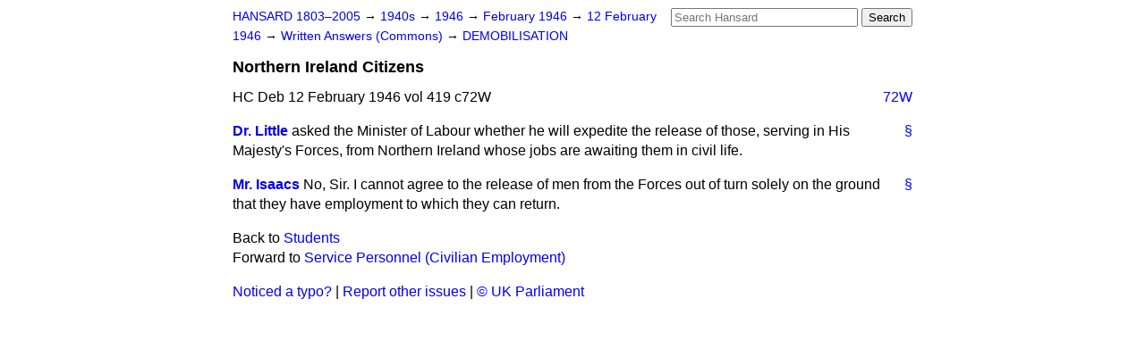

--- FILE ---
content_type: text/html
request_url: https://api.parliament.uk/historic-hansard/written-answers/1946/feb/12/northern-ireland-citizens
body_size: 2337
content:
<!doctype html>
<html lang='en-GB'>
  <head>
    <meta charset='utf-8' />
    <title>Northern Ireland Citizens (Hansard, 12 February 1946)</title>
    <meta author='UK Parliament' />
    <meta content='51ff727eff55314a' name='y_key' />
    <link href='https://www.parliament.uk/site-information/copyright/' rel='copyright' />
    <meta content='Hansard, House of Commons, House of Lords, Parliament, UK, Commons Written Answers sitting' name='keywords' />
    <meta content='Northern Ireland Citizens (Hansard, 12 February 1946)' name='description' />
    <link href="/historic-hansard/stylesheets/screen.css" media="screen" rel="stylesheet" title="Default" type="text/css" />
    <link href="/historic-hansard/stylesheets/print.css" media="print" rel="stylesheet" type="text/css" />
  <script type="text/javascript">
  var appInsights=window.appInsights||function(a){
    function b(a){c[a]=function(){var b=arguments;c.queue.push(function(){c[a].apply(c,b)})}}var c={config:a},d=document,e=window;setTimeout(function(){var b=d.createElement("script");b.src=a.url||"https://az416426.vo.msecnd.net/scripts/a/ai.0.js",d.getElementsByTagName("script")[0].parentNode.appendChild(b)});try{c.cookie=d.cookie}catch(a){}c.queue=[];for(var f=["Event","Exception","Metric","PageView","Trace","Dependency"];f.length;)b("track"+f.pop());if(b("setAuthenticatedUserContext"),b("clearAuthenticatedUserContext"),b("startTrackEvent"),b("stopTrackEvent"),b("startTrackPage"),b("stopTrackPage"),b("flush"),!a.disableExceptionTracking){f="onerror",b("_"+f);var g=e[f];e[f]=function(a,b,d,e,h){var i=g&&g(a,b,d,e,h);return!0!==i&&c["_"+f](a,b,d,e,h),i}}return c
    }({
        instrumentationKey:"c0960a0f-30ad-4a9a-b508-14c6a4f61179",
        cookieDomain:".parliament.uk"
    });
    
  window.appInsights=appInsights,appInsights.queue&&0===appInsights.queue.length&&appInsights.trackPageView();
</script></head>
  <body id='hansard-millbanksytems-com'>
    <div id='header'>
      <div class='search-help'><a href="/historic-hansard/search">Search Help</a></div>
            <form action='https://api.parliament.uk/historic-hansard/search' id='search' method='get' rel='search'>
        <input size='24' title='Access key: S' accesskey='s' name='query' id='search-query' type='search' placeholder='Search Hansard' autosave='hansard.millbanksystems.com' results='10' value='' >
        <input type='submit' value='Search' >
      </form>

      <div id='nav'>
        <a href="/historic-hansard/" id="home" rel="home">HANSARD 1803&ndash;2005</a>
        &rarr;
                <a class='sitting-decade' href='/historic-hansard/sittings/1940s'>
          1940s
        </a>
         &rarr;
        <a class='sitting-year' href='/historic-hansard/sittings/1946'>
          1946
        </a>
         &rarr;
        <a class='sitting-month' href='/historic-hansard/sittings/1946/feb'>
          February 1946
        </a>
         &rarr;
        <a class='sitting-day' href='/historic-hansard/sittings/1946/feb/12'>
          12 February 1946
        </a>

        &rarr;
                <a href='/historic-hansard/sittings/1946/feb/12#written_answers' rel='directory up'>
          Written Answers (Commons)
        </a>
         &rarr;
        <a href="/historic-hansard/written_answers/1946/feb/12/demobilisation-1">DEMOBILISATION</a>

      </div>
      <h1 class='title'>Northern Ireland Citizens</h1>
    </div>
    <div class='commons-written-answers-sitting' id='content'>
      
      <cite class='section'>HC Deb 12 February 1946 vol 419 c72W</cite>
      
      <a class='permalink column-permalink' id='column_72w' title='Col. 72W &mdash; HC Deb 12 February 1946 vol 419 c72W' name='column_72w' href='#column_72w' rel='bookmark'>72W</a>
      <div class='hentry member_contribution' id='S5CV0419P0-01756'>
        <a name='S5CV0419P0_19460212_CWA_166'>  </a>
        <blockquote cite='https://api.parliament.uk/historic-hansard/people/reverend-dr-james-little' class='contribution_text entry-content'>
          <a class='speech-permalink permalink' href='#S5CV0419P0_19460212_CWA_166' title='Link to this speech by Reverend Dr James Little' rel='bookmark'>&sect;</a>
          <cite class='member author entry-title'><a href="/historic-hansard/people/reverend-dr-james-little" title="Reverend Dr James Little">Dr. Little</a></cite>
          <p class="first-para" id="S5CV0419P0-01756">asked the Minister of Labour whether he will expedite the release of those, serving in His Majesty's Forces, from Northern Ireland whose jobs are awaiting them in civil life.</p>
        </blockquote>
      </div>
      
      <div class='hentry member_contribution' id='S5CV0419P0-01757'>
        <a name='S5CV0419P0_19460212_CWA_167'>  </a>
        <blockquote cite='https://api.parliament.uk/historic-hansard/people/mr-george-isaacs' class='contribution_text entry-content'>
          <a class='speech-permalink permalink' href='#S5CV0419P0_19460212_CWA_167' title='Link to this speech by Mr George Isaacs' rel='bookmark'>&sect;</a>
          <cite class='member author entry-title'><a href="/historic-hansard/people/mr-george-isaacs" title="Mr George Isaacs">Mr. Isaacs</a></cite>
          <p class="first-para" id="S5CV0419P0-01757">No, Sir. I cannot agree to the release of men from the Forces out of turn solely on the ground that they have employment to which they can return.</p>
        </blockquote>
      </div>
      <ol class='xoxo'>
        
      </ol>
      
      <div id='section-navigation'>        <div id='previous-section'>Back to
        <a href='/historic-hansard/written_answers/1946/feb/12/students' rel='prev'>
          Students
        </a>
        </div>
        <div id='next-section'>Forward to
        <a href='/historic-hansard/written_answers/1946/feb/12/service-personnel-civilian-employment' rel='next'>
          Service Personnel (Civilian Employment)
        </a>
        </div>
</div>
    </div>
    <div id='footer'>
      <p><a href="/historic-hansard/typos">Noticed a typo?</a> | <a href='mailto:data@parliament.uk' target='_BLANK' title='Opens a new page'>Report other issues</a> | <a href='https://www.parliament.uk/site-information/copyright/' rel='copyright' id='copyright'>&copy UK Parliament</a></p>
      <script type='text/javascript'>
        var gaJsHost = (("https:" == document.location.protocol) ? "https://ssl." : "http://www.");
        document.write(unescape("%3Cscript src='" + gaJsHost + "google-analytics.com/ga.js' type='text/javascript'%3E%3C/script%3E"));
      </script>
      <script type='text/javascript'>
        var pageTracker = _gat._getTracker("UA-3110135-1");
        pageTracker._initData();
        
      </script>
    </div>
  <script>(function(){function c(){var b=a.contentDocument||a.contentWindow.document;if(b){var d=b.createElement('script');d.innerHTML="window.__CF$cv$params={r:'9c0f316a1d112da2',t:'MTc2ODkxODYyMS4wMDAwMDA='};var a=document.createElement('script');a.nonce='';a.src='/cdn-cgi/challenge-platform/scripts/jsd/main.js';document.getElementsByTagName('head')[0].appendChild(a);";b.getElementsByTagName('head')[0].appendChild(d)}}if(document.body){var a=document.createElement('iframe');a.height=1;a.width=1;a.style.position='absolute';a.style.top=0;a.style.left=0;a.style.border='none';a.style.visibility='hidden';document.body.appendChild(a);if('loading'!==document.readyState)c();else if(window.addEventListener)document.addEventListener('DOMContentLoaded',c);else{var e=document.onreadystatechange||function(){};document.onreadystatechange=function(b){e(b);'loading'!==document.readyState&&(document.onreadystatechange=e,c())}}}})();</script></body>
</html>
